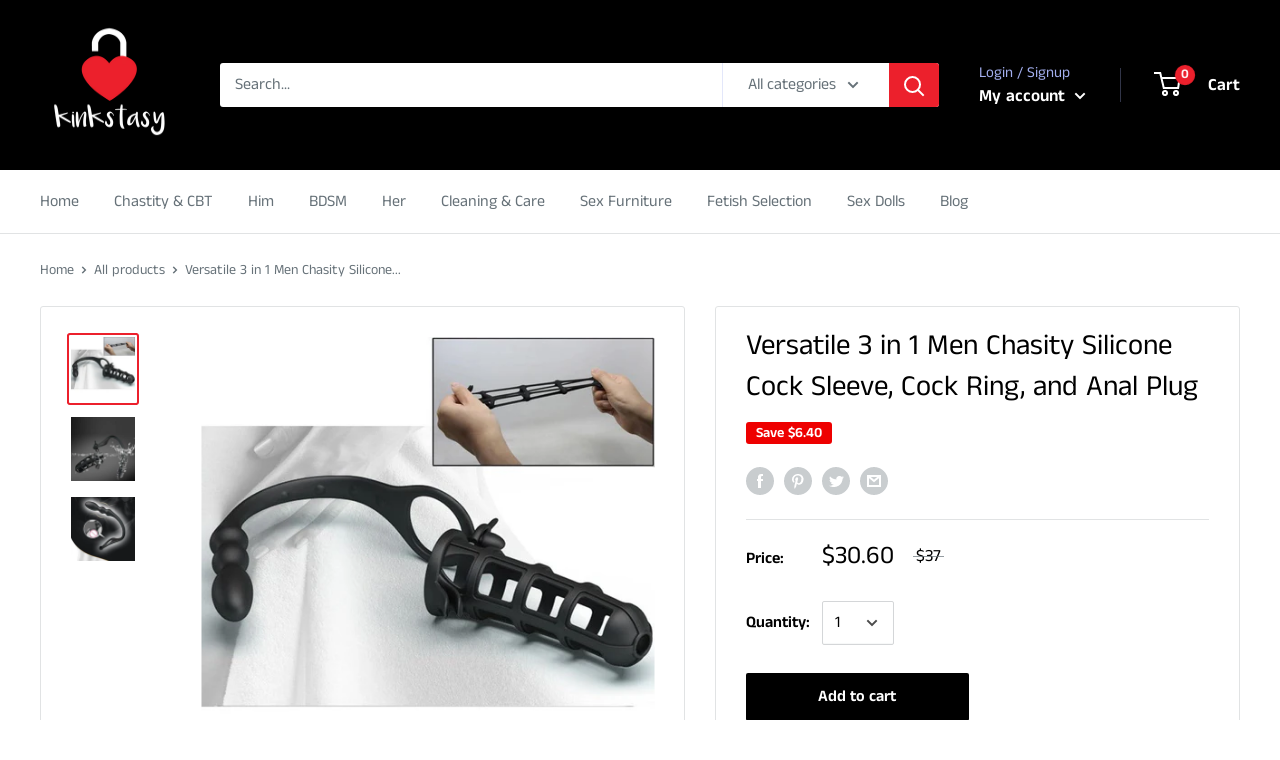

--- FILE ---
content_type: text/css
request_url: https://www.kinkstasy.com/cdn/shop/t/7/assets/custommm.css?v=45385728399159242561594655842
body_size: -603
content:
div#shopify-section-footer {
    background-color: #333333;
}
.footer__collapsible-content {
    color: #ffffff;
}
.footer__newsletter-text.rte {
    color: #fff;
}
h1.product-meta__title.heading.h1,span.product-form__info-title.text--strong,.product-form__info-item--quantity > *,h2.card__title.heading.h3,.price {
    color: black;
}
button.product-form__add-button.button.button--primary 
{
    background-color: black;
  color:white;
}

--- FILE ---
content_type: text/javascript
request_url: https://www.kinkstasy.com/cdn/shop/t/7/assets/custom.js?v=90373254691674712701593910414
body_size: -663
content:
//# sourceMappingURL=/cdn/shop/t/7/assets/custom.js.map?v=90373254691674712701593910414
